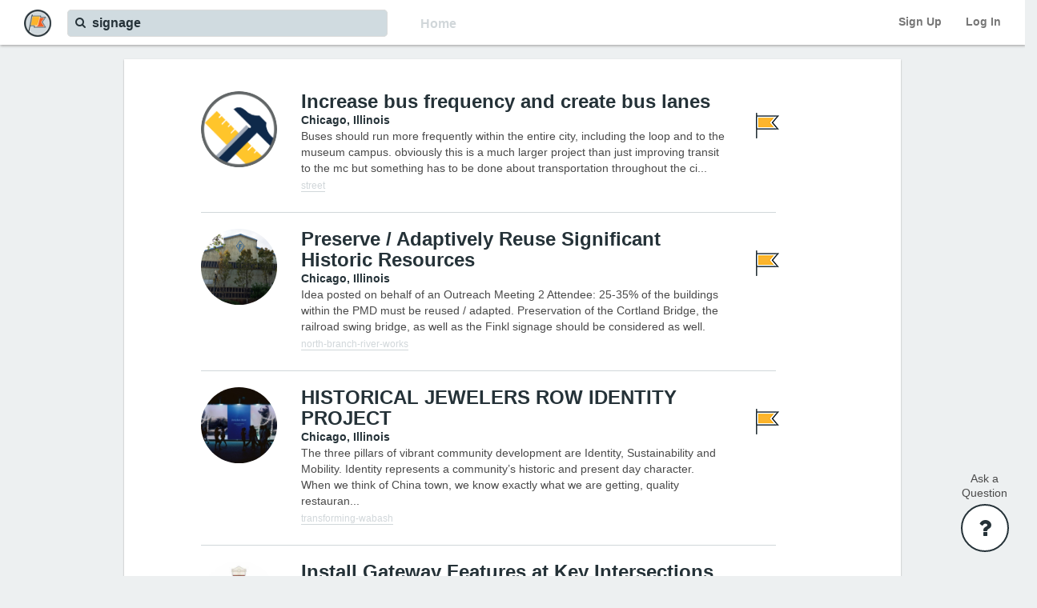

--- FILE ---
content_type: text/html; charset=utf-8
request_url: https://www.yourmunicipal.com/search?query=signage
body_size: 46585
content:
<!DOCTYPE html>
<html lang="en">
<head>
	<title>Empowering Neighborhood Design | Municipal</title>
	<meta http-equiv="Content-Type" content="text/html; charset=utf-8"></meta><meta name="viewport" content="width=device-width, initial-scale=1, maximum-scale=1, user-scalable=no"></meta><meta property="fb:app_id" content="415058919047760"></meta><meta name="keywords" content=""></meta><meta property="og:site_name" content="Municipal"></meta><meta property="og:title" content="Empowering Neighborhood Design | Municipal"></meta><meta property="og:description" content=""></meta><meta property="og:url" content="https://www.yourmunicipal.com/search?query=signage"></meta><meta property="og:image" content=""></meta><meta property="og:type" content="website"></meta><meta name="twitter:site" content="@yourMUNICIPAL"></meta><meta name="twitter:card" content="summary_large_image"></meta><meta name="twitter:title" content="Empowering Neighborhood Design | Municipal"></meta><meta name="twitter:description" content=""></meta><meta name="twitter:image" content=""></meta><meta itemprop="name" content="Empowering Neighborhood Design | Municipal"></meta><meta itemprop="description" content=""></meta><meta itemprop="image" content=""></meta><meta name="title" content="Empowering Neighborhood Design | Municipal"></meta><meta name="description" content=""></meta><meta name="robots" content="index,follow"></meta>
	<link href="" rel="image_src"></link>
	<!--[if lt IE 9]>
  <script src="http://html5shim.googlecode.com/svn/trunk/html5.js" type="text/javascript"></script>
<![endif]-->
    <script>
    (function(i,s,o,g,r,a,m){i['GoogleAnalyticsObject']=r;i[r]=i[r]||function(){
    (i[r].q=i[r].q||[]).push(arguments)},i[r].l=1*new Date();a=s.createElement(o),
    m=s.getElementsByTagName(o)[0];a.async=1;a.src=g;m.parentNode.insertBefore(a,m)
    })(window,document,'script','//www.google-analytics.com/analytics.js','ga');

    ga('create', 'UA-45050682-1', 'yourmunicipal.com');
    ga('send', 'pageview');

  </script>

	<link href="//netdna.bootstrapcdn.com/font-awesome/4.4.0/css/font-awesome.css" rel="stylesheet">
  <link rel="stylesheet" media="all" href="/assets/application-9c5d8363f6cd1fd8e5ce400d47ecf16168f4992e3441d791644b4b883d3b07bd.css" />
  <script src="/assets/application-608bee94716bdf9dc9e4c904f0224607ff462681bc62bf12c391b15470b89648.js"></script>
  <meta name="csrf-param" content="authenticity_token" />
<meta name="csrf-token" content="19bB63eZVLWNJTCk6cPuZdFVW49YLpmEj3Bhqd3jG44PE664wu10RETlItnrQKYEr//p2tkzpfMIKi80xC43xA==" />
</head>
<body>
		<script src="https://maps.googleapis.com/maps/api/js?key=AIzaSyDV0MzW-5XUXo4-XK2VIm2PVtoWWf08JL0&amp;libraries=geometry,places" type="text/javascript"></script>
	<div class="page" id="page-searches-index">
		<header>
	<nav id="navbar-main" class="navbar navbar-default navbar-fixed-top ">
  <div class="navbar-header">
    <button type="button" class="navbar-toggle collapsed" data-toggle="collapse" data-target="#navbar-collapse-1" aria-expanded="false">
      <span class="sr-only">Toggle navigation</span>
      <span class="icon-bar"></span>
      <span class="icon-bar"></span>
      <span class="icon-bar"></span>
    </button>
    <a href="/">
      <img id="caw-logo" src="//s3.amazonaws.com/caw-prod/logos/CAW-Municipal-Logo-Web+App-Chop.png" alt="Caw municipal logo web+app chop" width="34" height="34" />
</a>  </div>
  <div id="navbar-collapse-1" class="collapse navbar-collapse">
    <ul class="nav navbar-nav navbar-right">
        <li>
	<a href="#" class="signup-options-link nav-caw-link" style="font-weight:bold;text-shadow:none;">
		Sign Up
	</a>
</li>
<li>
	<a href="#" class="login-link nav-caw-link" style="font-weight:bold;text-shadow:none;">
		Log In
	</a>
</li>

    </ul>
    <ul class="nav navbar-nav navbar-left hidden-xs">
      <li class="left-padding">
        <form class="search_form" id="new_search" action="/searches" accept-charset="UTF-8" method="post"><input name="utf8" type="hidden" value="&#x2713;" /><input type="hidden" name="authenticity_token" value="5KL+rdBWA6qXtGXK+c8Y5ApcTm7KsFfFnxVrqzZ5T188Z5H+ZSIjW150d7f7TFCFdPb8O0uta7IYTyU2L7RjFQ==" />
	<div class="no-height">
		<i class="fa fa-search"></i>
	</div>
	<div class="prefetch">
  	<input value="signage" class="search-typeahead" placeholder="Search" autocomplete="off" data-recentsearches="[]" required="required" maxlength="140" minlength="2" size="140" type="text" name="search[query]" id="search_query" />
	</div>
	<div style="display:none;">
  <input type="text" name="blank" />
</div>

	<button name="button" type="submit" data-disable-with="&lt;i class=&#39;fa fa-circle-o-notch fa-spin&#39;&gt;&lt;/i&gt; Submitting..." class="btn btn-lg btn-default hide">Submit</button>
</form>
      </li>
    </ul>
    <div class="card-type-links-container hidden-xs">
      <ul class="nav navbar-nav navbar-left">
        <li class="left-padding hidden-xs hidden-sm hidden-md">
          <form action="/find" accept-charset="UTF-8" method="get"><input name="utf8" type="hidden" value="&#x2713;" />
            <button name="search" type="submit" class="btn btn-transparent" value="true">Home</button>
</form>        </li>
      </ul>
    </div>
  </div>
</nav>

</header>

	  <div class="no-height">
	<div class="flash-container">
		<div id="flash">
		</div>
	</div>
</div>

	  <!-- Adobe Creative Widget -->
<div id='injection_site'></div>

		<div id="help-messages-widget" class="">
  <div class="no-height">
    <div id="help-message-box">
      <div class="help-person">
        <h3 class="no-top-margin bold">Need help? Have feedback?</h3>
        <p>
          Share your thoughts below and the Municipal team will respond shortly.
        </p>
      </div>
      <form class="new_message_form" id="new_help_message" action="/help_messages" accept-charset="UTF-8" data-remote="true" method="post"><input name="utf8" type="hidden" value="&#x2713;" />
  <div style="display:none;">
  <input type="text" name="blank" />
</div>

  <input value="https://www.yourmunicipal.com/search?query=signage" type="hidden" name="help_message[request_url]" id="help_message_request_url" />
  <input type="email" placeholder="Enter your email" autocomplete="off" required="required" style="width:100%;" class="form-control" name="help_message[contact_email]" id="help_message_contact_email" />
  <textarea rows="8" placeholder="Type your message" autocomplete="off" required="required" style="width:100%;" class="form-control" name="help_message[body]" id="help_message_body">
</textarea>
  <button name="button" type="submit" class="btn btn-new-red btn-block" data-disable-with="Sending...">Send</button>
</form>
      <div class="help-message-delivered">
  <h3 class="no-top-margin blue_dark bold">Thank you!</h3>
  <p>Your message has been received. We will get in touch shortly.</p>
</div>

    </div>
    <div id="help-widget-title" class="hidden-xs sidebar-title">Ask a<br/>Question</div>
    <div id="help-widget">
      <span class="fa-stack color-white">
        <i class="fa fa-circle fa-stack-2x"></i>
        <i class="fa fa-question fa-stack-1x fa-inverse color-blue-dark"></i>
      </span>
    </div>
    <div id="help-widget-x">
      <span class="fa-stack color-white">
        <i class="fa fa-circle fa-stack-2x"></i>
        <i class="fa fa-remove fa-stack-1x fa-inverse color-blue-dark"></i>
      </span>
    </div>
  </div>
</div>

		<div id="overlay-loading-spinner">
  <div class='loading-spinner'><i class='fa fa-3x fa-circle-o-notch fa-spin'></i></div>
</div>

	  <div id="main">
	  	<div class="container">
	<div class="row top-margin">
		<div class="col-md-10 col-md-offset-1 col-sm-10 col-sm-offset-1 col-xs-12">
			<div class="cards-list">
				  <div class="row">
  <div class="col-md-12 col-sm-12 col-xs-12">
    <div class="row search-result-row" data-unique-token="btNsPGOI6jePwIqcylpMBw" >
    	<div class="col-md-2 col-sm-2 col-xs-3 hidden-xs">
    		<a class="image" title="Increase bus frequency and create bus lanes" href="/campaigns/increase-bus-frequency-and-create-bus-lanes">
          <img class="img-responsive img-circle" src="//s3.amazonaws.com/caw-prod/icons/CAW-Website+Icon-Create-Dark+Outline.png" alt="Caw website+icon create dark+outline" />
</a>    	</div>
    	<div class="col-md-9 col-sm-8 col-xs-4">
    		<h4>
    			<a class="grey-dark-link" href="/campaigns/increase-bus-frequency-and-create-bus-lanes">Increase bus frequency and create bus lanes</a>
    		</h4>
        <div class="location">
          Chicago, Illinois
        </div>
        <div class="description">
          <a href="/campaigns/increase-bus-frequency-and-create-bus-lanes">
            Buses should run more frequently within the entire city, including the loop and to the museum campus. obviously this is a much larger project than just improving transit to the mc but something has to be done about transportation throughout the ci...
</a>        </div>
  						<a class="search-tag" href="/search?query=street">street</a>
    	</div>
    	<div class="col-md-1 col-sm-2 col-xs-2 hidden-xs">
        <div class="flag-container">
          <a href="/campaigns/increase-bus-frequency-and-create-bus-lanes">
            <img title="Campaign" src="//s3.amazonaws.com/caw-prod/icons/Campaign+Flag-Validation-32x56.png" alt="Campaign+flag validation 32x56" />
</a>        </div>
    	</div>
    </div>
    <hr class="grey-light-hr">
  </div>
</div>

  <div class="row">
  <div class="col-md-12 col-sm-12 col-xs-12">
    <div class="row search-result-row" data-unique-token="uow-vPjNh5ORXPxgZgjsBg" >
    	<div class="col-md-2 col-sm-2 col-xs-3 hidden-xs">
    		<a class="image" title="Preserve / Adaptively Reuse Significant Historic Resources" href="/projects/north-branch-river-works/ideas/preserve-adaptively-reuse-significant-historic-resources">
          <img class="img-responsive img-circle" src="https://caw-prod.s3.amazonaws.com/uploads/ideas/image_attachment/image/464/large_FINKLHISTORIC.jpg" alt="Large finklhistoric" />
</a>    	</div>
    	<div class="col-md-9 col-sm-8 col-xs-4">
    		<h4>
    			<a class="grey-dark-link" href="/projects/north-branch-river-works/ideas/preserve-adaptively-reuse-significant-historic-resources">Preserve / Adaptively Reuse Significant Historic Resources</a>
    		</h4>
        <div class="location">
          Chicago, Illinois
        </div>
        <div class="description">
          <a href="/projects/north-branch-river-works/ideas/preserve-adaptively-reuse-significant-historic-resources">
            Idea posted on behalf of an Outreach Meeting 2 Attendee: 
25-35% of the buildings within the PMD must be reused / adapted.  Preservation of the Cortland Bridge, the railroad swing bridge, as well as the Finkl signage should be considered as well.
</a>        </div>
  						<a class="search-tag" href="/search?query=north-branch-river-works">north-branch-river-works</a>
    	</div>
    	<div class="col-md-1 col-sm-2 col-xs-2 hidden-xs">
        <div class="flag-container">
          <a href="/projects/north-branch-river-works/ideas/preserve-adaptively-reuse-significant-historic-resources">
            <img title="Campaign" src="//s3.amazonaws.com/caw-prod/icons/Campaign+Flag-Validation-32x56.png" alt="Campaign+flag validation 32x56" />
</a>        </div>
    	</div>
    </div>
    <hr class="grey-light-hr">
  </div>
</div>

  <div class="row">
  <div class="col-md-12 col-sm-12 col-xs-12">
    <div class="row search-result-row" data-unique-token="Ojzaj7ZBru2rUYJACrhoYw" >
    	<div class="col-md-2 col-sm-2 col-xs-3 hidden-xs">
    		<a class="image" title="HISTORICAL JEWELERS ROW IDENTITY PROJECT" href="/projects/transforming-wabash/ideas/historical-jewelers-row-identity-project">
          <img class="img-responsive img-circle" src="https://caw-prod.s3.amazonaws.com/uploads/ideas/image_attachment/image/68/large_E5JFqhE2jWbhCl3jzYUtVA.jpg" alt="Large e5jfqhe2jwbhcl3jzyutva" />
</a>    	</div>
    	<div class="col-md-9 col-sm-8 col-xs-4">
    		<h4>
    			<a class="grey-dark-link" href="/projects/transforming-wabash/ideas/historical-jewelers-row-identity-project">HISTORICAL JEWELERS ROW IDENTITY PROJECT</a>
    		</h4>
        <div class="location">
          Chicago, Illinois
        </div>
        <div class="description">
          <a href="/projects/transforming-wabash/ideas/historical-jewelers-row-identity-project">
            The three pillars of vibrant community development are Identity, Sustainability and Mobility. Identity represents a community’s historic and present day character. When we think of China town, we know exactly what we are getting, quality restauran...
</a>        </div>
  						<a class="search-tag" href="/search?query=transforming-wabash">transforming-wabash</a>
    	</div>
    	<div class="col-md-1 col-sm-2 col-xs-2 hidden-xs">
        <div class="flag-container">
          <a href="/projects/transforming-wabash/ideas/historical-jewelers-row-identity-project">
            <img title="Campaign" src="//s3.amazonaws.com/caw-prod/icons/Campaign+Flag-Validation-32x56.png" alt="Campaign+flag validation 32x56" />
</a>        </div>
    	</div>
    </div>
    <hr class="grey-light-hr">
  </div>
</div>

  <div class="row">
  <div class="col-md-12 col-sm-12 col-xs-12">
    <div class="row search-result-row" data-unique-token="Xpmai73GypD1-HZuEimqsw" >
    	<div class="col-md-2 col-sm-2 col-xs-3 hidden-xs">
    		<a class="image" title="Install Gateway Features at Key Intersections to Direct More Visitors into Downtown" href="/projects/downtown-glen-ellyn-streetscape-improvements/ideas/install-gateway-features-at-key-intersections-to-direct-more-visitors-into-downtown">
          <img class="img-responsive img-circle" src="https://caw-prod.s3.amazonaws.com/uploads/ideas/image_attachment/image/1802/large_SPPS-5-6-b.png" alt="Large spps 5 6 b" />
</a>    	</div>
    	<div class="col-md-9 col-sm-8 col-xs-4">
    		<h4>
    			<a class="grey-dark-link" href="/projects/downtown-glen-ellyn-streetscape-improvements/ideas/install-gateway-features-at-key-intersections-to-direct-more-visitors-into-downtown">Install Gateway Features at Key Intersections to Direct More Visitors into Downtown</a>
    		</h4>
        <div class="location">
          Glen Ellyn, Illinois
        </div>
        <div class="description">
          <a href="/projects/downtown-glen-ellyn-streetscape-improvements/ideas/install-gateway-features-at-key-intersections-to-direct-more-visitors-into-downtown">
            The gateway feature would represent the transition to downtown. It would help orient new visitors and enforce the identity of the district. The look of the gateway feature would be consistent with proposed Downtown signage as shown in the Village’...
</a>        </div>
  						<a class="search-tag" href="/search?query=public-space">public-space</a>
  						<a class="search-tag" href="/search?query=placemaking">placemaking</a>
  						<a class="search-tag" href="/search?query=gateway">gateway</a>
  						<a class="search-tag" href="/search?query=way-finding">way-finding</a>
  						<a class="search-tag" href="/search?query=signage">signage</a>
  						<a class="search-tag" href="/search?query=streetscape">streetscape</a>
    	</div>
    	<div class="col-md-1 col-sm-2 col-xs-2 hidden-xs">
        <div class="flag-container">
          <a href="/projects/downtown-glen-ellyn-streetscape-improvements/ideas/install-gateway-features-at-key-intersections-to-direct-more-visitors-into-downtown">
            <img title="Campaign" src="//s3.amazonaws.com/caw-prod/icons/Campaign+Flag-Validation-32x56.png" alt="Campaign+flag validation 32x56" />
</a>        </div>
    	</div>
    </div>
    <hr class="grey-light-hr">
  </div>
</div>

  <div class="row">
  <div class="col-md-12 col-sm-12 col-xs-12">
    <div class="row search-result-row" data-unique-token="zZcobYAOLRjnJAGcJFMmaQ" >
    	<div class="col-md-2 col-sm-2 col-xs-3 hidden-xs">
    		<a class="image" title="Make the Park Near the Cumberland Blue Line Station More Accessible" href="/projects/regenerate-chicago-neighborhoods/ideas/make-the-park-near-the-cumberland-blue-line-station-more-accessible">
          <img class="img-responsive img-circle" src="https://caw-prod.s3.amazonaws.com/uploads/ideas/image_attachment/image/803/large_Screen_Shot_2015-12-18_at_11.02.31_AM.png" alt="Large screen shot 2015 12 18 at 11.02.31 am" />
</a>    	</div>
    	<div class="col-md-9 col-sm-8 col-xs-4">
    		<h4>
    			<a class="grey-dark-link" href="/projects/regenerate-chicago-neighborhoods/ideas/make-the-park-near-the-cumberland-blue-line-station-more-accessible">Make the Park Near the Cumberland Blue Line Station More Accessible</a>
    		</h4>
        <div class="location">
          River Grove, Illinois
        </div>
        <div class="description">
          <a href="/projects/regenerate-chicago-neighborhoods/ideas/make-the-park-near-the-cumberland-blue-line-station-more-accessible">
            I chose the Cumberland Blue Line Station area as my site to improve. The Blue Line Station is massive; there are 1600 parking spaces available, and it is near O’Hare International Airport. It’s also near the Des Plaines River, which winds through ...
</a>        </div>
  						<a class="search-tag" href="/search?query=water">water</a>
  						<a class="search-tag" href="/search?query=walking">walking</a>
  						<a class="search-tag" href="/search?query=park">park</a>
    	</div>
    	<div class="col-md-1 col-sm-2 col-xs-2 hidden-xs">
        <div class="flag-container">
          <a href="/projects/regenerate-chicago-neighborhoods/ideas/make-the-park-near-the-cumberland-blue-line-station-more-accessible">
            <img title="Campaign" src="//s3.amazonaws.com/caw-prod/icons/Campaign+Flag-Validation-32x56.png" alt="Campaign+flag validation 32x56" />
</a>        </div>
    	</div>
    </div>
    <hr class="grey-light-hr">
  </div>
</div>

  <div class="row">
  <div class="col-md-12 col-sm-12 col-xs-12">
    <div class="row search-result-row" data-unique-token="hxqHRtbmUuxLkQfYWI-5Mw" >
    	<div class="col-md-2 col-sm-2 col-xs-3 hidden-xs">
    		<a class="image" title="Signage for Adult Uses" href="/projects/visualizing-yorkville-zoning/ideas/signage-for-adult-uses">
          <img class="img-responsive img-circle" src="https://caw-prod.s3.amazonaws.com/uploads/ideas/image_attachment/image/138/large_Adult_Signage.jpeg" alt="Large adult signage" />
</a>    	</div>
    	<div class="col-md-9 col-sm-8 col-xs-4">
    		<h4>
    			<a class="grey-dark-link" href="/projects/visualizing-yorkville-zoning/ideas/signage-for-adult-uses">Signage for Adult Uses</a>
    		</h4>
        <div class="location">
          Yorkville, Illinois
        </div>
        <div class="description">
          <a href="/projects/visualizing-yorkville-zoning/ideas/signage-for-adult-uses">
            How should signage be regulated?  Is the following sufficient?

&quot;No adult use shall be conducted in any manner that permits the observation of any material, depicting, describing, or relating to &quot;specified sexual activities&quot; or &quot;specific anatomi...
</a>        </div>
  						<a class="search-tag" href="/search?query=visualizing-yorkville-zoning">visualizing-yorkville-zoning</a>
    	</div>
    	<div class="col-md-1 col-sm-2 col-xs-2 hidden-xs">
        <div class="flag-container">
          <a href="/projects/visualizing-yorkville-zoning/ideas/signage-for-adult-uses">
            <img title="Campaign" src="//s3.amazonaws.com/caw-prod/icons/Campaign+Flag-Validation-32x56.png" alt="Campaign+flag validation 32x56" />
</a>        </div>
    	</div>
    </div>
    <hr class="grey-light-hr">
  </div>
</div>

  <div class="row">
  <div class="col-md-12 col-sm-12 col-xs-12">
    <div class="row search-result-row" data-unique-token="q75Z7it9Ejgl6IfHz3-N2Q" >
    	<div class="col-md-2 col-sm-2 col-xs-3 hidden-xs">
    		<a class="image" title="Wayfinding" href="/projects/a-vision-for-downtown-peoria-and-the-riverfront/ideas/wayfinding-d1a0b049-e177-454a-9edd-1817ad962c1f">
          <img class="img-responsive img-circle" src="https://caw-prod.s3.amazonaws.com/uploads/ideas/image_attachment/image/926/large_Adelaide-Wayfinding-02.jpg" alt="Large adelaide wayfinding 02" />
</a>    	</div>
    	<div class="col-md-9 col-sm-8 col-xs-4">
    		<h4>
    			<a class="grey-dark-link" href="/projects/a-vision-for-downtown-peoria-and-the-riverfront/ideas/wayfinding-d1a0b049-e177-454a-9edd-1817ad962c1f">Wayfinding</a>
    		</h4>
        <div class="location">
          Peoria, Illinois
        </div>
        <div class="description">
          <a href="/projects/a-vision-for-downtown-peoria-and-the-riverfront/ideas/wayfinding-d1a0b049-e177-454a-9edd-1817ad962c1f">
            Provide adequate wayfinding throughout the downtown for pedestrian and vehicular traffic. The signage should be attractive, comprehensive, uniform, and easily update-able! The goal of the wayfinding would be to improve the movement of people aroun...
</a>        </div>
  						<a class="search-tag" href="/search?query=a-vision-for-downtown-peoria">a-vision-for-downtown-peoria</a>
  						<a class="search-tag" href="/search?query=walking">walking</a>
  						<a class="search-tag" href="/search?query=transit">transit</a>
  						<a class="search-tag" href="/search?query=infrastructure">infrastructure</a>
  						<a class="search-tag" href="/search?query=bicycling">bicycling</a>
  						<a class="search-tag" href="/search?query=street">street</a>
    	</div>
    	<div class="col-md-1 col-sm-2 col-xs-2 hidden-xs">
        <div class="flag-container">
          <a href="/projects/a-vision-for-downtown-peoria-and-the-riverfront/ideas/wayfinding-d1a0b049-e177-454a-9edd-1817ad962c1f">
            <img title="Campaign" src="//s3.amazonaws.com/caw-prod/icons/Campaign+Flag-Validation-32x56.png" alt="Campaign+flag validation 32x56" />
</a>        </div>
    	</div>
    </div>
    <hr class="grey-light-hr">
  </div>
</div>

  <div class="row">
  <div class="col-md-12 col-sm-12 col-xs-12">
    <div class="row search-result-row" data-unique-token="98wUQSENLaYnXoJWJWFp5A" >
    	<div class="col-md-2 col-sm-2 col-xs-3 hidden-xs">
    		<a class="image" title="Make it easier and safer to cross belmont street" href="/campaigns/make-it-easier-and-safer-to-cross-belmont-street">
          <img class="img-responsive img-circle" src="https://caw-prod.s3.amazonaws.com/uploads/ideas/image_attachment/image/51/large_IMG_4255.JPG" alt="Large img 4255" />
</a>    	</div>
    	<div class="col-md-9 col-sm-8 col-xs-4">
    		<h4>
    			<a class="grey-dark-link" href="/campaigns/make-it-easier-and-safer-to-cross-belmont-street">Make it easier and safer to cross belmont street</a>
    		</h4>
        <div class="location">
          Chicago, Illinois
        </div>
        <div class="description">
          <a href="/campaigns/make-it-easier-and-safer-to-cross-belmont-street">
            Painting a crosswalk lane, and/or providing pedestrian crossing signage on belmont at ravenswood. anyone who tries to cross here, knows how difficult it can be.  cars are usually speeding eastbound to catch the light at paulina.
</a>        </div>
    	</div>
    	<div class="col-md-1 col-sm-2 col-xs-2 hidden-xs">
        <div class="flag-container">
          <a href="/campaigns/make-it-easier-and-safer-to-cross-belmont-street">
            <img title="Campaign" src="//s3.amazonaws.com/caw-prod/icons/Campaign+Flag-Validation-32x56.png" alt="Campaign+flag validation 32x56" />
</a>        </div>
    	</div>
    </div>
    <hr class="grey-light-hr">
  </div>
</div>

  <div class="row">
  <div class="col-md-12 col-sm-12 col-xs-12">
    <div class="row search-result-row" data-unique-token="EXQIcJDRmjP85Sri9AVLEQ" >
    	<div class="col-md-2 col-sm-2 col-xs-3 hidden-xs">
    		<a class="image" title="Improve Regional Mass Transit First!" href="/projects/museum-campus-transportation-study/ideas/improve-regional-mass-transit-first">
          <img class="img-responsive img-circle" src="//s3.amazonaws.com/caw-prod/icons/CAW-Website+Icon-Create-Dark+Outline.png" alt="Caw website+icon create dark+outline" />
</a>    	</div>
    	<div class="col-md-9 col-sm-8 col-xs-4">
    		<h4>
    			<a class="grey-dark-link" href="/projects/museum-campus-transportation-study/ideas/improve-regional-mass-transit-first">Improve Regional Mass Transit First!</a>
    		</h4>
        <div class="location">
          Chicago, Illinois
        </div>
        <div class="description">
          <a href="/projects/museum-campus-transportation-study/ideas/improve-regional-mass-transit-first">
            I live in the suburbs, adjacent the UP-West Metra rail line.  My kids love coming to the museums, but we almost *never* use mass transit because the timing of trains during the day is horrible!  It takes over an hour to get downtown, and the mid-d...
</a>        </div>
  						<a class="search-tag" href="/search?query=museum-campus-transportation-study">museum-campus-transportation-study</a>
    	</div>
    	<div class="col-md-1 col-sm-2 col-xs-2 hidden-xs">
        <div class="flag-container">
          <a href="/projects/museum-campus-transportation-study/ideas/improve-regional-mass-transit-first">
            <img title="Campaign" src="//s3.amazonaws.com/caw-prod/icons/Campaign+Flag-Validation-32x56.png" alt="Campaign+flag validation 32x56" />
</a>        </div>
    	</div>
    </div>
    <hr class="grey-light-hr">
  </div>
</div>

  <div class="row">
  <div class="col-md-12 col-sm-12 col-xs-12">
    <div class="row search-result-row" data-unique-token="BLWSvkxpEW_TmL5_2PzwnB" >
    	<div class="col-md-2 col-sm-2 col-xs-3 hidden-xs">
    		<a class="image" title="Wayfinding" href="/projects/a-vision-for-downtown-peoria-and-the-riverfront/ideas/wayfinding">
          <img class="img-responsive img-circle" src="https://caw-prod.s3.amazonaws.com/uploads/ideas/image_attachment/image/883/large_Adelaide-Wayfinding-02.jpg" alt="Large adelaide wayfinding 02" />
</a>    	</div>
    	<div class="col-md-9 col-sm-8 col-xs-4">
    		<h4>
    			<a class="grey-dark-link" href="/projects/a-vision-for-downtown-peoria-and-the-riverfront/ideas/wayfinding">Wayfinding</a>
    		</h4>
        <div class="location">
          Peoria, Illinois
        </div>
        <div class="description">
          <a href="/projects/a-vision-for-downtown-peoria-and-the-riverfront/ideas/wayfinding">
            Provide adequate wayfinding throughout the downtown for pedestrian and vehicular traffic.  The signage should be attractive, comprehensive, uniform, and easily update-able!  The goal of the wayfinding would be to improve the movement of people aro...
</a>        </div>
  						<a class="search-tag" href="/search?query=infrastructure">infrastructure</a>
  						<a class="search-tag" href="/search?query=street">street</a>
    	</div>
    	<div class="col-md-1 col-sm-2 col-xs-2 hidden-xs">
        <div class="flag-container">
          <a href="/projects/a-vision-for-downtown-peoria-and-the-riverfront/ideas/wayfinding">
            <img title="Campaign" src="//s3.amazonaws.com/caw-prod/icons/Campaign+Flag-Validation-32x56.png" alt="Campaign+flag validation 32x56" />
</a>        </div>
    	</div>
    </div>
    <hr class="grey-light-hr">
  </div>
</div>

  <div class="row">
  <div class="col-md-12 col-sm-12 col-xs-12">
    <div class="row search-result-row" data-unique-token="lrGJjB4ZcRHDzcGK0sk6JQ" >
    	<div class="col-md-2 col-sm-2 col-xs-3 hidden-xs">
    		<a class="image" title="Install Mid-Block Crossings on Main Street" href="/projects/downtown-glen-ellyn-streetscape-improvements/ideas/install-mid-block-crossings-on-main-street">
          <img class="img-responsive img-circle" src="https://caw-prod.s3.amazonaws.com/uploads/ideas/image_attachment/image/1793/large_SPPS-8-9-b.png" alt="Large spps 8 9 b" />
</a>    	</div>
    	<div class="col-md-9 col-sm-8 col-xs-4">
    		<h4>
    			<a class="grey-dark-link" href="/projects/downtown-glen-ellyn-streetscape-improvements/ideas/install-mid-block-crossings-on-main-street">Install Mid-Block Crossings on Main Street</a>
    		</h4>
        <div class="location">
          Glen Ellyn, Illinois
        </div>
        <div class="description">
          <a href="/projects/downtown-glen-ellyn-streetscape-improvements/ideas/install-mid-block-crossings-on-main-street">
            Mid-block crossings improve walkability in places where pedestrian traffic is busiest and people are already crossing versus at marked intersections. Crossings would be delineated using brick pavers, signage, and/or low plantings to alert drivers ...
</a>        </div>
  						<a class="search-tag" href="/search?query=infrastructure">infrastructure</a>
  						<a class="search-tag" href="/search?query=street">street</a>
  						<a class="search-tag" href="/search?query=walking">walking</a>
    	</div>
    	<div class="col-md-1 col-sm-2 col-xs-2 hidden-xs">
        <div class="flag-container">
          <a href="/projects/downtown-glen-ellyn-streetscape-improvements/ideas/install-mid-block-crossings-on-main-street">
            <img title="Campaign" src="//s3.amazonaws.com/caw-prod/icons/Campaign+Flag-Validation-32x56.png" alt="Campaign+flag validation 32x56" />
</a>        </div>
    	</div>
    </div>
    <hr class="grey-light-hr">
  </div>
</div>

  <div class="row">
  <div class="col-md-12 col-sm-12 col-xs-12">
    <div class="row search-result-row" data-unique-token="11kFZ-YQTj_fpmd6JOpUXA" >
    	<div class="col-md-2 col-sm-2 col-xs-3 hidden-xs">
    		<a class="image" title="Better Signage on Lake Shore Drive" href="/projects/museum-campus-transportation-study/ideas/better-signage-on-lake-shore-drive">
          <img class="img-responsive img-circle" src="https://caw-prod.s3.amazonaws.com/uploads/ideas/image_attachment/image/291/large_Lakeshore_Drive.jpg" alt="Large lakeshore drive" />
</a>    	</div>
    	<div class="col-md-9 col-sm-8 col-xs-4">
    		<h4>
    			<a class="grey-dark-link" href="/projects/museum-campus-transportation-study/ideas/better-signage-on-lake-shore-drive">Better Signage on Lake Shore Drive</a>
    		</h4>
        <div class="location">
          Chicago, Illinois
        </div>
        <div class="description">
          <a href="/projects/museum-campus-transportation-study/ideas/better-signage-on-lake-shore-drive">
            Improve the signage on Lake Shore Drive to direct drivers to 18th Street.

Image: Kenneth Spencer
</a>        </div>
  						<a class="search-tag" href="/search?query=museum-campus-transportation-study">museum-campus-transportation-study</a>
    	</div>
    	<div class="col-md-1 col-sm-2 col-xs-2 hidden-xs">
        <div class="flag-container">
          <a href="/projects/museum-campus-transportation-study/ideas/better-signage-on-lake-shore-drive">
            <img title="Campaign" src="//s3.amazonaws.com/caw-prod/icons/Campaign+Flag-Validation-32x56.png" alt="Campaign+flag validation 32x56" />
</a>        </div>
    	</div>
    </div>
    <hr class="grey-light-hr">
  </div>
</div>

  <div class="row">
  <div class="col-md-12 col-sm-12 col-xs-12">
    <div class="row search-result-row" data-unique-token="DnpzuPON8tiLAr37xcF2wA" >
    	<div class="col-md-2 col-sm-2 col-xs-3 hidden-xs">
    		<a class="image" title="Create Signature Signs" href="/projects/transforming-wabash/ideas/create-signature-signs">
          <img class="img-responsive img-circle" src="https://caw-prod.s3.amazonaws.com/uploads/ideas/image_attachment/image/33/large_14_Signature_Signs.jpg" alt="Large 14 signature signs" />
</a>    	</div>
    	<div class="col-md-9 col-sm-8 col-xs-4">
    		<h4>
    			<a class="grey-dark-link" href="/projects/transforming-wabash/ideas/create-signature-signs">Create Signature Signs</a>
    		</h4>
        <div class="location">
          Chicago, Illinois
        </div>
        <div class="description">
          <a href="/projects/transforming-wabash/ideas/create-signature-signs">
            Utilizing local artists, all for over-the-top signage (think Times Square) to visually activate Wabash and brand the street as a district. Allow for creative interpretations of signage which would enhance the visual connection of the street.
</a>        </div>
  						<a class="search-tag" href="/search?query=transforming-wabash">transforming-wabash</a>
    	</div>
    	<div class="col-md-1 col-sm-2 col-xs-2 hidden-xs">
        <div class="flag-container">
          <a href="/projects/transforming-wabash/ideas/create-signature-signs">
            <img title="Campaign" src="//s3.amazonaws.com/caw-prod/icons/Campaign+Flag-Validation-32x56.png" alt="Campaign+flag validation 32x56" />
</a>        </div>
    	</div>
    </div>
    <hr class="grey-light-hr">
  </div>
</div>

  <div class="row">
  <div class="col-md-12 col-sm-12 col-xs-12">
    <div class="row search-result-row" data-unique-token="6Uapxb9ikMVL4eMI0g1DYQ" >
    	<div class="col-md-2 col-sm-2 col-xs-3 hidden-xs">
    		<a class="image" title="Welcome to Peoria signage" href="/campaigns/welcome-to-peoria-signage">
          <img class="img-responsive img-circle" src="https://caw-prod.s3.amazonaws.com/uploads/ideas/image_attachment/image/1287/large_1004fcb2-af79-4b56-acbf-1a18964902f3.jpg" alt="Large 1004fcb2 af79 4b56 acbf 1a18964902f3" />
</a>    	</div>
    	<div class="col-md-9 col-sm-8 col-xs-4">
    		<h4>
    			<a class="grey-dark-link" href="/campaigns/welcome-to-peoria-signage">Welcome to Peoria signage</a>
    		</h4>
        <div class="location">
          Peoria, Illinois
        </div>
        <div class="description">
          <a href="/campaigns/welcome-to-peoria-signage">
            Its time to update our &quot;Welcome to&quot; signage with modern signage and technology that incorporates the cities new logo. This should be developed along with a way finding program for downtown. These should be placed at key access points into town. Fi...
</a>        </div>
  						<a class="search-tag" href="/search?query=infrastructure">infrastructure</a>
    	</div>
    	<div class="col-md-1 col-sm-2 col-xs-2 hidden-xs">
        <div class="flag-container">
          <a href="/campaigns/welcome-to-peoria-signage">
            <img title="Campaign" src="//s3.amazonaws.com/caw-prod/icons/Campaign+Flag-Validation-32x56.png" alt="Campaign+flag validation 32x56" />
</a>        </div>
    	</div>
    </div>
    <hr class="grey-light-hr">
  </div>
</div>

  <div class="row">
  <div class="col-md-12 col-sm-12 col-xs-12">
    <div class="row search-result-row" data-unique-token="qtMD96J7Tqk9T3Y0ASnRPQ" >
    	<div class="col-md-2 col-sm-2 col-xs-3 hidden-xs">
    		<a class="image" title="Create gateway signage on major entryways to the community" href="/projects/raise-belmont-cragin-s-profile-to-attract-new-businesses-and-customers/ideas/create-gateway-signage-on-major-entryways-to-the-community">
          <img class="img-responsive img-circle" src="https://caw-prod.s3.amazonaws.com/uploads/ideas/image_attachment/image/1107/large_6e7469e20ab4453387b9e50448acf412.jpg" alt="Large 6e7469e20ab4453387b9e50448acf412" />
</a>    	</div>
    	<div class="col-md-9 col-sm-8 col-xs-4">
    		<h4>
    			<a class="grey-dark-link" href="/projects/raise-belmont-cragin-s-profile-to-attract-new-businesses-and-customers/ideas/create-gateway-signage-on-major-entryways-to-the-community">Create gateway signage on major entryways to the community</a>
    		</h4>
        <div class="location">
          Chicago, Illinois
        </div>
        <div class="description">
          <a href="/projects/raise-belmont-cragin-s-profile-to-attract-new-businesses-and-customers/ideas/create-gateway-signage-on-major-entryways-to-the-community">
            Project lead | Partners: 31st &amp; 36th Wards
Project Timeframe: Mid-term
</a>        </div>
  						<a class="search-tag" href="/search?query=small-business">small-business</a>
  						<a class="search-tag" href="/search?query=public-space">public-space</a>
  						<a class="search-tag" href="/search?query=infrastructure">infrastructure</a>
  						<a class="search-tag" href="/search?query=street">street</a>
    	</div>
    	<div class="col-md-1 col-sm-2 col-xs-2 hidden-xs">
        <div class="flag-container">
          <a href="/projects/raise-belmont-cragin-s-profile-to-attract-new-businesses-and-customers/ideas/create-gateway-signage-on-major-entryways-to-the-community">
            <img title="Campaign" src="//s3.amazonaws.com/caw-prod/icons/Campaign+Flag-Validation-32x56.png" alt="Campaign+flag validation 32x56" />
</a>        </div>
    	</div>
    </div>
    <hr class="grey-light-hr">
  </div>
</div>

  <div class="row">
  <div class="col-md-12 col-sm-12 col-xs-12">
    <div class="row search-result-row" data-unique-token="RFdjTJXPPiUhZMFUPTr1Zg" >
    	<div class="col-md-2 col-sm-2 col-xs-3 hidden-xs">
    		<a class="image" title="Bus Shelters etc." href="/projects/a-vision-for-downtown-peoria-and-the-riverfront/ideas/bus-shelters-etc">
          <img class="img-responsive img-circle" src="https://caw-prod.s3.amazonaws.com/uploads/ideas/image_attachment/image/1151/large_fe01c15b-e456-495e-986c-ef72b6b95b0f.jpg" alt="Large fe01c15b e456 495e 986c ef72b6b95b0f" />
</a>    	</div>
    	<div class="col-md-9 col-sm-8 col-xs-4">
    		<h4>
    			<a class="grey-dark-link" href="/projects/a-vision-for-downtown-peoria-and-the-riverfront/ideas/bus-shelters-etc">Bus Shelters etc.</a>
    		</h4>
        <div class="location">
          Peoria, Illinois
        </div>
        <div class="description">
          <a href="/projects/a-vision-for-downtown-peoria-and-the-riverfront/ideas/bus-shelters-etc">
            Make taking a bus in Peoria more attractive, by adding shelters, benches, sidewalks, and good signage.  
</a>        </div>
  						<a class="search-tag" href="/search?query=public-space">public-space</a>
  						<a class="search-tag" href="/search?query=walking">walking</a>
  						<a class="search-tag" href="/search?query=street">street</a>
  						<a class="search-tag" href="/search?query=infrastructure">infrastructure</a>
  						<a class="search-tag" href="/search?query=transit">transit</a>
    	</div>
    	<div class="col-md-1 col-sm-2 col-xs-2 hidden-xs">
        <div class="flag-container">
          <a href="/projects/a-vision-for-downtown-peoria-and-the-riverfront/ideas/bus-shelters-etc">
            <img title="Campaign" src="//s3.amazonaws.com/caw-prod/icons/Campaign+Flag-Validation-32x56.png" alt="Campaign+flag validation 32x56" />
</a>        </div>
    	</div>
    </div>
    <hr class="grey-light-hr">
  </div>
</div>


			</div>
		</div>
	</div>
</div>
<div class="row">
	<div class="col-lg-12 col-md-12 col-sm-12 col-xs-12">
		<div class="center infinite-scrolling-container">
			<div class="infinite-scrolling" data-page="2">
			</div>
		</div>
	</div>
</div>


	  </div>
	</div>
	  <div class="modal" id="signupModal" tabindex="-1" role="dialog" aria-labelledby="myModalLabel" aria-hidden="true">
  <div class="modal-dialog">
    <div class="modal-content">
      <div class="modal-body">
        <div class="row">
          <div class="col-md-12 col-sm-12 col-xs-12">
            <div class="pull-right">
              <span class="fa-stack grey-light modal-dismiss" data-dismiss="modal">
                <i class="fa fa-circle fa-stack-2x"></i>
                <i class="fa fa-remove fa-stack-1x fa-inverse white"></i>
              </span>
            </div>
          </div>
        </div>
          <div class="row">
            <div class="col-md-12 col-sm-12 col-xs-12">
              <form id="new_user_form" class="new_user" action="/accounts" accept-charset="UTF-8" method="post"><input name="utf8" type="hidden" value="&#x2713;" /><input type="hidden" name="authenticity_token" value="LnXAW5UaqrR4W/eJkAQhrZw+bXZPyKlDroiPrUTelJH2sK8IIG6KRbGb5fSSh2nM4pTfI87VlTQp0sEwXRO42w==" />
	<div class="row">
  <div class="col-md-12 col-sm-12 col-xs-12">
    <div class="form-group">
      <input autofocus="autofocus" class="form-control user_first_name input-lg" name="user[first_name]" placeholder="First name" required="required" type="text" value="" required>
    </div>
  </div>
</div>

	<div class="row">
  <div class="col-md-12 col-sm-12 col-xs-12">
    <div class="form-group">
      <input class="form-control input-lg" name="user[last_name]" placeholder="Last name" required="required" type="text" value="" required>
    </div>
  </div>
</div>

	<div class="row">
  <div class="col-md-12 col-sm-12 col-xs-12">
    <div class="form-group">
      <input type="email" class="form-control user_signup_email input-lg" placeholder="Email" name="user[email]" required>
    </div>
  </div>
</div>

	
		<div class="row hidden">
			<div class="col-md-12 col-sm-12 col-xs-12">
				<div class="form-group">
					<input class="form-control input-lg" autocomplete="off" name="user[location_attributes][zip]" placeholder="Zip Code" type="text" value="">
				</div>
			</div>
		</div>
	<div class="row bottom-margin-small">
  <div class="col-md-12 col-sm-12 col-xs-12">
    <div class="form-group">
      <input class="form-control input-lg" autocomplete="off" id="user_password" name="user[password]" type="password" placeholder="Create a password" required minlength="6">
    </div>
  </div>
</div>

	<div style="display:none;">
  <input type="text" name="blank" />
</div>

	<div class="row">
  <div class="col-md-12 col-sm-12 col-xs-12">
    <div class="help-text">
      By signing up I agree to Municipal's <a href="/terms">Terms of Service</a> and <a href="/privacy">Privacy Policy</a>.
    </div>
  </div>
</div>

	<button name="button" type="submit" data-disable-with="&lt;i class=&#39;fa fa-circle-o-notch fa-spin&#39;&gt;&lt;/i&gt; Submitting..." class="btn btn-lg btn-new-red btn-block">Sign up</button>
</form>
            </div>
          </div>
        <div class="row top-margin-small bottom-margin-small">
          <div class="col-md-12 col-sm-12 col-xs-12">
            <hr>
          </div>
        </div>
        <div class="row">
  <div class="col-md-8 col-sm-8 col-xs-7">
    <div class="pull-right">
      <label>
        Already have an account?
      </label>
    </div>
  </div>
  <div class="col-md-4 col-sm-4 col-xs-5">
    <a class="btn btn-new-red-outline btn-block login-link-inner" href="#">Log in</a>
  </div>
</div>

      </div>
    </div>
  </div>
</div>

  <div class="modal" id="loginModal" tabindex="-1" role="dialog" aria-labelledby="myModalLabel" aria-hidden="true">
  <div class="modal-dialog">
    <div class="modal-content">
      <div class="modal-body">
        <div class="no-height">
          <div class="pull-right">
            <span class="fa-stack grey-light modal-dismiss" data-dismiss="modal">
              <i class="fa fa-circle fa-stack-2x"></i>
              <i class="fa fa-remove fa-stack-1x fa-inverse white"></i>
            </span>
          </div>
        </div>
      	<div class="row">
      		<div class="col-md-12">
      			<form class="login-form" action="/login" accept-charset="UTF-8" method="post"><input name="utf8" type="hidden" value="&#x2713;" /><input type="hidden" name="authenticity_token" value="qbjUJmR4bg86f6G1nVfWH0Xo+jVrKYUQqtWSMPoQRsdxfbt10QxO/vO/s8if1J5+O0JIYOo0uWctj9yt491qjQ==" />
  <input type="hidden" name="return_to_url" value="https://www.yourmunicipal.com/search?query=signage" />
  <div class="row">
  <div class="col-xs-12 col-md-12">
    <div class="form-group">
      <input type="text" class="form-control input-lg login_email" placeholder="Email" name="email" autofocus="true" required>
    </div>
  </div>
</div>

  <div class="row">
  <div class="col-md-12">
    <div class="form-group no-bottom-margin">
      <input type="password" class="form-control input-lg login_password" placeholder="Password" name="password" autocomplete="off" required>
    </div>
  </div>
</div>

  <div class="row top-margin-small bottom-margin-small">
  <div class="col-md-12 col-sm-12 col-xs-12">
    <div class="pull-right">
      <a class="passreset-link" href="#">Forgot your password?</a>
    </div>
  </div>
</div>

  <div class="row">
    <div class="col-md-12 col-sm-12 col-xs-12">
      <button name="button" type="submit" data-disable-with="&lt;i class=&#39;fa fa-circle-o-notch fa-spin&#39;&gt;&lt;/i&gt; Submitting..." class="btn btn-lg btn-new-red btn-block">Log in</button>
    </div>
  </div>
</form>
      		</div>
      	</div>
        <div class="row top-margin-small bottom-margin-small">
          <div class="col-md-12">
            <hr>
          </div>
        </div>
        <div class="row">
  <div class="col-md-8 col-sm-8 col-xs-7">
    <div class="pull-right">
      <label>
        Don't have an account?
      </label>
    </div>
  </div>
  <div class="col-md-4 col-sm-4 col-xs-5">
    <a class="btn btn-new-red-outline btn-lg btn-block signup-link-inner" href="#">Sign up</a>
  </div>
</div>

      </div>
    </div>
  </div>
</div>

  <div class="modal" id="passresetModal" tabindex="-1" role="dialog" aria-labelledby="myModalLabel" aria-hidden="true">
  <div class="modal-dialog">
    <div class="modal-content">
      <div class="modal-body">
        <div class="no-height">
          <div class="pull-right">
            <span class="fa-stack grey-light modal-dismiss" data-dismiss="modal">
              <i class="fa fa-circle fa-stack-2x"></i>
              <i class="fa fa-remove fa-stack-1x fa-inverse white"></i>
            </span>
          </div>
        </div>
        <div class="row">
          <div class="col-md-12">
            <form id="pass_reset_email" action="/password_resets" accept-charset="UTF-8" method="post"><input name="utf8" type="hidden" value="&#x2713;" /><input type="hidden" name="authenticity_token" value="epQDFSyJLR8FzmgReExHSg4zO/oBlIT3BAjOCu2wnMGiUWxGmf0N7swOemx6zw8rcJmJr4CJuICDUoCX9H2wiw==" />
  <div class="row bottom-margin">
    <div class="col-xs-12 col-md-12">
      <h3>Reset password</h3>
    </div>
  </div>
  <div class="row bottom-margin-small">
    <div class="col-xs-12 col-md-12">
      <label>Enter the email address associated with your account, and we'll send you a link to reset your password.</label>
    </div>
  </div>
  <div class="row">
    <div class="col-md-12 col-sm-12 col-xs-12">
      <div class="form-group">
        <input type="email" class="form-control input-lg" placeholder="Email Address" id="email" name="email" autocomplete="off" required>
      </div>
    </div>
  </div>
  <hr>
  <div class="row">
    <div class="col-md-12">
      <input type="submit" name="commit" value="Send reset link" class="btn btn-lg btn-new-red btn-block" data-disable-with="Submitting..." />
    </div>
  </div>
</form>
          </div>
        </div>
      </div>
    </div>
  </div>
</div>


	
	
</body>
</html>
